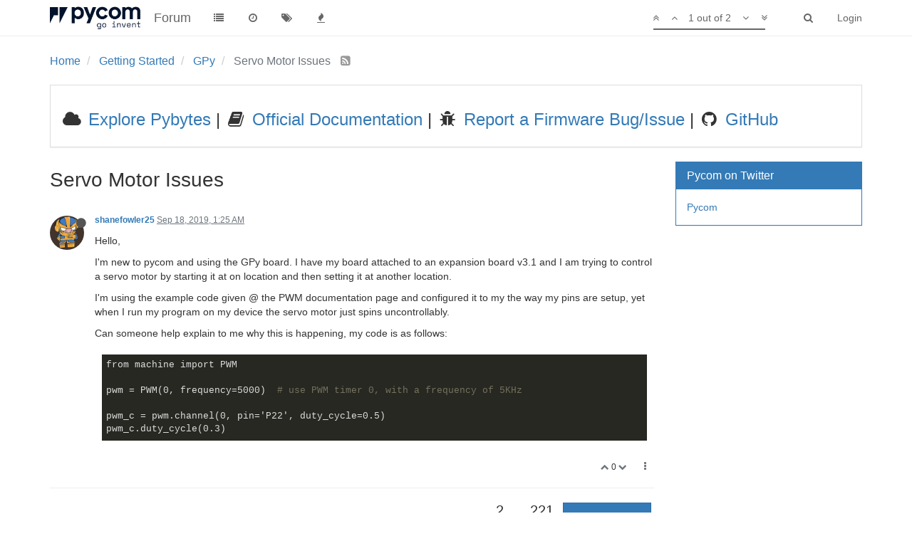

--- FILE ---
content_type: text/html; charset=utf-8
request_url: https://forum.pycom.io/topic/5216/servo-motor-issues
body_size: 10225
content:
<!DOCTYPE html>
<html lang="en-US" data-dir="ltr" style="direction: ltr;"  >
<head>
	<title>Servo Motor Issues | Pycom user forum</title>
	<meta name="viewport" content="width&#x3D;device-width, initial-scale&#x3D;1.0" />
	<meta name="content-type" content="text/html; charset=UTF-8" />
	<meta name="apple-mobile-web-app-capable" content="yes" />
	<meta name="mobile-web-app-capable" content="yes" />
	<meta property="og:site_name" content="Forum" />
	<meta name="msapplication-badge" content="frequency=30; polling-uri=https://forum.pycom.io/sitemap.xml" />
	<meta name="keywords" content="pycom,micropython,esp32,wipy,lopy,sipy,fipy,pymakr,pymate,gpy,pybytes,pygate" />
	<meta name="msapplication-square150x150logo" content="/assets/uploads/system/pycom-logo-new-rp1.png" />
	<meta name="title" content="Servo Motor Issues" />
	<meta name="description" content="Hello, I&#x27;m new to pycom and using the GPy board. I have my board attached to an expansion board v3.1 and I am trying to control a servo motor by starting it at on location and then setting it at another location. I&#x27;m using the example code given @ the PWM..." />
	<meta property="og:title" content="Servo Motor Issues" />
	<meta property="og:description" content="Hello, I&#x27;m new to pycom and using the GPy board. I have my board attached to an expansion board v3.1 and I am trying to control a servo motor by starting it at on location and then setting it at another location. I&#x27;m using the example code given @ the PWM..." />
	<meta property="og:type" content="article" />
	<meta property="article:published_time" content="2019-09-18T01:25:13.614Z" />
	<meta property="article:modified_time" content="2019-09-20T00:34:37.235Z" />
	<meta property="article:section" content="GPy" />
	<meta property="og:image" content="https://forum.pycom.io/assets/uploads/profile/5093-profileavatar.jpeg" />
	<meta property="og:image:url" content="https://forum.pycom.io/assets/uploads/profile/5093-profileavatar.jpeg" />
	<meta property="og:image" content="https://forum.pycom.io/assets/uploads/system/pycom-logo-new-rp1.png" />
	<meta property="og:image:url" content="https://forum.pycom.io/assets/uploads/system/pycom-logo-new-rp1.png" />
	<meta property="og:url" content="https://forum.pycom.io/topic/5216/servo-motor-issues" />
	
	<link rel="stylesheet" type="text/css" href="/assets/client.css?v=9tccg1u62u4" />
	<link rel="icon" type="image/x-icon" href="/assets/uploads/system/favicon.ico?v=9tccg1u62u4" />
	<link rel="manifest" href="/manifest.json" />
	<link rel="search" type="application/opensearchdescription+xml" title="Forum" href="/osd.xml" />
	<link rel="apple-touch-icon" href="/assets/uploads/system/touchicon-orig.png" />
	<link rel="icon" sizes="36x36" href="/assets/uploads/system/touchicon-36.png" />
	<link rel="icon" sizes="48x48" href="/assets/uploads/system/touchicon-48.png" />
	<link rel="icon" sizes="72x72" href="/assets/uploads/system/touchicon-72.png" />
	<link rel="icon" sizes="96x96" href="/assets/uploads/system/touchicon-96.png" />
	<link rel="icon" sizes="144x144" href="/assets/uploads/system/touchicon-144.png" />
	<link rel="icon" sizes="192x192" href="/assets/uploads/system/touchicon-192.png" />
	<link rel="prefetch" href="/assets/src/modules/composer.js?v=9tccg1u62u4" />
	<link rel="prefetch" href="/assets/src/modules/composer/uploads.js?v=9tccg1u62u4" />
	<link rel="prefetch" href="/assets/src/modules/composer/drafts.js?v=9tccg1u62u4" />
	<link rel="prefetch" href="/assets/src/modules/composer/tags.js?v=9tccg1u62u4" />
	<link rel="prefetch" href="/assets/src/modules/composer/categoryList.js?v=9tccg1u62u4" />
	<link rel="prefetch" href="/assets/src/modules/composer/resize.js?v=9tccg1u62u4" />
	<link rel="prefetch" href="/assets/src/modules/composer/autocomplete.js?v=9tccg1u62u4" />
	<link rel="prefetch" href="/assets/templates/composer.tpl?v=9tccg1u62u4" />
	<link rel="prefetch" href="/assets/language/en-US/topic.json?v=9tccg1u62u4" />
	<link rel="prefetch" href="/assets/language/en-US/modules.json?v=9tccg1u62u4" />
	<link rel="prefetch" href="/assets/language/en-US/tags.json?v=9tccg1u62u4" />
	<link rel="prefetch stylesheet" href="/plugins/nodebb-plugin-markdown/styles/monokai.css" />
	<link rel="prefetch" href="/assets/src/modules/highlight.js?v=9tccg1u62u4" />
	<link rel="prefetch" href="/assets/language/en-US/markdown.json?v=9tccg1u62u4" />
	<link rel="canonical" href="https://forum.pycom.io/topic/5216/servo-motor-issues" />
	<link rel="alternate" type="application/rss+xml" />
	<link rel="up" href="https://forum.pycom.io/category/41/gpy" />
	

	<script>
		var RELATIVE_PATH = "";
		var config = JSON.parse('{"relative_path":"","upload_url":"/assets/uploads","siteTitle":"Forum","browserTitle":"Pycom user forum","titleLayout":"&#123;pageTitle&#125; | &#123;browserTitle&#125;","showSiteTitle":true,"minimumTitleLength":3,"maximumTitleLength":255,"minimumPostLength":8,"maximumPostLength":32767,"minimumTagsPerTopic":0,"maximumTagsPerTopic":5,"minimumTagLength":3,"maximumTagLength":15,"useOutgoingLinksPage":true,"outgoingLinksWhitelist":"*.pycom.io","allowGuestHandles":false,"allowFileUploads":true,"allowTopicsThumbnail":false,"usePagination":true,"disableChat":false,"disableChatMessageEditing":false,"maximumChatMessageLength":1000,"socketioTransports":["polling","websocket"],"socketioOrigins":"https://forum.pycom.io:*","websocketAddress":"","maxReconnectionAttempts":5,"reconnectionDelay":3000,"topicsPerPage":20,"postsPerPage":20,"maximumFileSize":512,"theme:id":"nodebb-theme-persona","theme:src":"","defaultLang":"en-US","userLang":"en-US","loggedIn":false,"uid":-1,"cache-buster":"v=9tccg1u62u4","requireEmailConfirmation":false,"topicPostSort":"newest_to_oldest","categoryTopicSort":"newest_to_oldest","csrf_token":false,"searchEnabled":true,"bootswatchSkin":"","enablePostHistory":true,"notificationAlertTimeout":5000,"timeagoCutoff":30,"timeagoCodes":["af","ar","az-short","az","bg","bs","ca","cs","cy","da","de-short","de","dv","el","en-short","en","es-short","es","et","eu","fa-short","fa","fi","fr-short","fr","gl","he","hr","hu","hy","id","is","it-short","it","ja","jv","ko","ky","lt","lv","mk","nl","no","pl","pt-br-short","pt-br","pt-short","pt","ro","rs","ru","rw","si","sk","sl","sr","sv","th","tr-short","tr","uk","uz","vi","zh-CN","zh-TW"],"cookies":{"enabled":false,"message":"[[global:cookies.message]]","dismiss":"[[global:cookies.accept]]","link":"[[global:cookies.learn_more]]","link_url":"https:&#x2F;&#x2F;www.cookiesandyou.com"},"acpLang":"en-US","topicSearchEnabled":false,"hideSubCategories":false,"hideCategoryLastPost":false,"enableQuickReply":false,"composer-default":{},"markdown":{"highlight":1,"highlightLinesLanguageList":[],"theme":"monokai.css"}}');
		var app = {
			template: "topic",
			user: JSON.parse('{"uid":0,"username":"Guest","userslug":"","fullname":"Guest","email":"","icon:text":"?","icon:bgColor":"#aaa","groupTitle":"","status":"offline","reputation":0,"email:confirmed":false,"postcount":0,"topiccount":0,"profileviews":0,"banned":0,"banned:expire":0,"joindate":0,"lastonline":0,"lastposttime":0,"followingCount":0,"followerCount":0,"picture":"","groupTitleArray":[],"joindateISO":"","lastonlineISO":"","banned_until":0,"banned_until_readable":"Not Banned","unreadData":{"":{},"new":{},"watched":{},"unreplied":{}},"isAdmin":false,"isGlobalMod":false,"isMod":false,"privileges":{"chat":false,"upload:post:image":false,"upload:post:file":false,"search:content":false,"search:users":false,"search:tags":false,"view:users":false,"view:tags":true,"view:groups":false,"view:users:info":false},"offline":true,"isEmailConfirmSent":false}')
		};
	</script>

	
	<!-- Global site tag (gtag.js) - Google Analytics -->
<script async src="https://www.googletagmanager.com/gtag/js?id=UA-72107804-2"></script>
<script>
  window.dataLayer = window.dataLayer || [];
  function gtag(){dataLayer.push(arguments);}
  gtag('js', new Date());

  gtag('config', 'UA-72107804-2');
</script>

<!-- Start Alexa Certify Javascript -->
<script type="text/javascript">
_atrk_opts = { atrk_acct:"WpWNq1SZw320l9", domain:"pycom.io",dynamic: true};
(function() { var as = document.createElement('script'); as.type = 'text/javascript'; as.async = true; as.src = "https://certify-js.alexametrics.com/atrk.js"; var s = document.getElementsByTagName('script')[0];s.parentNode.insertBefore(as, s); })();
</script>
<noscript><img src="https://certify.alexametrics.com/atrk.gif?account=WpWNq1SZw320l9" style="display:none" height="1" width="1" alt="" /></noscript>
<!-- End Alexa Certify Javascript -->
<!-- Hotjar Tracking Code for https://forum.pycom.io/ -->
<script>
    (function(h,o,t,j,a,r){
        h.hj=h.hj||function(){(h.hj.q=h.hj.q||[]).push(arguments)};
        h._hjSettings={hjid:1704009,hjsv:6};
        a=o.getElementsByTagName('head')[0];
        r=o.createElement('script');r.async=1;
        r.src=t+h._hjSettings.hjid+j+h._hjSettings.hjsv;
        a.appendChild(r);
    })(window,document,'https://static.hotjar.com/c/hotjar-','.js?sv=');
</script>
	
	
</head>

<body class="page-topic page-topic-5216 page-topic-servo-motor-issues page-topic-category-41 page-topic-category-gpy page-status-200 skin-noskin">
	<nav id="menu" class="slideout-menu hidden">
		<div class="menu-profile">
	
</div>

<section class="menu-section" data-section="navigation">
	<h3 class="menu-section-title">Navigation</h3>
	<ul class="menu-section-list"></ul>
</section>


	</nav>
	<nav id="chats-menu" class="slideout-menu hidden">
		
	</nav>

	<main id="panel" class="slideout-panel">
		<nav class="navbar navbar-default navbar-fixed-top header" id="header-menu" component="navbar">
			<div class="container">
							<div class="navbar-header">
				<button type="button" class="navbar-toggle pull-left" id="mobile-menu">
					<span component="notifications/icon" class="notification-icon fa fa-fw fa-bell-o unread-count" data-content="0"></span>
					<i class="fa fa-lg fa-fw fa-bars"></i>
				</button>
				<button type="button" class="navbar-toggle hidden" id="mobile-chats">
					<span component="chat/icon" class="notification-icon fa fa-fw fa-comments unread-count" data-content="0"></span>
					<i class="fa fa-lg fa-comment-o"></i>
				</button>

				
				<a href="https://www.pycom.io">
					<img alt="Welcome to the Pycom forum" class=" forum-logo" src="/assets/uploads/system/pycom-logo-new-rp1.png?v=9tccg1u62u4" />
				</a>
				
				
				<a href="/">
					<h1 class="navbar-brand forum-title">Forum</h1>
				</a>
				

				<div component="navbar/title" class="visible-xs hidden">
					<span></span>
				</div>
			</div>

			<div id="nav-dropdown" class="hidden-xs">
				
				
				<ul id="logged-out-menu" class="nav navbar-nav navbar-right">
					
					<li>
						<a href="/login">
							<i class="fa fa-sign-in fa-fw hidden-sm hidden-md hidden-lg"></i>
							<span>Login</span>
						</a>
					</li>
				</ul>
				
				
				<ul class="nav navbar-nav navbar-right">
					<li>
						<form id="search-form" class="navbar-form navbar-right hidden-xs" role="search" method="GET">
							<button id="search-button" type="button" class="btn btn-link"><i class="fa fa-search fa-fw" title="Search"></i></button>
							<div class="hidden" id="search-fields">
								<div class="form-group">
									<input autocomplete="off" type="text" class="form-control" placeholder="Search" name="query" value="">
									<a href="#"><i class="fa fa-gears fa-fw advanced-search-link"></i></a>
								</div>
								<button type="submit" class="btn btn-default hide">Search</button>
							</div>
						</form>
						<ul id="quick-search-results" class="dropdown-menu quick-search-results hidden">
							

						</ul>
					</li>
					<li class="visible-xs" id="search-menu">
						<a href="/search">
							<i class="fa fa-search fa-fw"></i> Search
						</a>
					</li>
				</ul>
				

				<ul class="nav navbar-nav navbar-right hidden-xs">
					<li>
						<a href="#" id="reconnect" class="hide" title="Looks like your connection to Forum was lost, please wait while we try to reconnect.">
							<i class="fa fa-check"></i>
						</a>
					</li>
				</ul>

				<ul class="nav navbar-nav navbar-right pagination-block visible-lg visible-md">
					<li class="dropdown">
						<a><i class="fa fa-angle-double-up pointer fa-fw pagetop"></i></a>
						<a><i class="fa fa-angle-up pointer fa-fw pageup"></i></a>

						<a href="#" class="dropdown-toggle" data-toggle="dropdown">
							<span class="pagination-text"></span>
						</a>

						<a><i class="fa fa-angle-down pointer fa-fw pagedown"></i></a>
						<a><i class="fa fa-angle-double-down pointer fa-fw pagebottom"></i></a>

						<div class="progress-container">
							<div class="progress-bar"></div>
						</div>

						<ul class="dropdown-menu" role="menu">
							<li>
  								<input type="text" class="form-control" id="indexInput" placeholder="Enter index">
  							</li>
						</ul>
					</li>
				</ul>

				<ul id="main-nav" class="nav navbar-nav">
					
					
					<li class="">
						<a class="navigation-link" href="/categories" title="Categories" >
							
							<i class="fa fa-fw fa-list" data-content=""></i>
							

							
							<span class="visible-xs-inline">Categories</span>
							
						</a>
					</li>
					
					
					
					<li class="">
						<a class="navigation-link" href="/recent" title="Recent" >
							
							<i class="fa fa-fw fa-clock-o" data-content=""></i>
							

							
							<span class="visible-xs-inline">Recent</span>
							
						</a>
					</li>
					
					
					
					<li class="">
						<a class="navigation-link" href="/tags" title="Tags" >
							
							<i class="fa fa-fw fa-tags" data-content=""></i>
							

							
							<span class="visible-xs-inline">Tags</span>
							
						</a>
					</li>
					
					
					
					<li class="">
						<a class="navigation-link" href="/popular" title="Popular" >
							
							<i class="fa fa-fw fa-fire" data-content=""></i>
							

							
							<span class="visible-xs-inline">Popular</span>
							
						</a>
					</li>
					
					
				</ul>

				
			</div>

			</div>
		</nav>
		<div class="container" id="content">
			<noscript>
		<div class="alert alert-danger">
			<p>
				Your browser does not seem to support JavaScript. As a result, your viewing experience will be diminished, and you may not be able to execute some actions.
			</p>
			<p>
				Please download a browser that supports JavaScript, or enable it if it's disabled (i.e. NoScript).
			</p>
		</div>
	</noscript>

<ol class="breadcrumb" itemscope="itemscope" itemprop="breadcrumb" itemtype="http://schema.org/BreadcrumbList">
	
	<li itemscope="itemscope" itemprop="itemListElement" itemtype="http://schema.org/ListItem" >
		<meta itemprop="position" content="0" />
		<a href="/" itemprop="item">
			<span itemprop="name">
				Home
				
			</span>
		</a>
	</li>
	
	<li itemscope="itemscope" itemprop="itemListElement" itemtype="http://schema.org/ListItem" >
		<meta itemprop="position" content="1" />
		<a href="/category/24/getting-started" itemprop="item">
			<span itemprop="name">
				Getting Started
				
			</span>
		</a>
	</li>
	
	<li itemscope="itemscope" itemprop="itemListElement" itemtype="http://schema.org/ListItem" >
		<meta itemprop="position" content="2" />
		<a href="/category/41/gpy" itemprop="item">
			<span itemprop="name">
				GPy
				
			</span>
		</a>
	</li>
	
	<li component="breadcrumb/current" itemscope="itemscope" itemprop="itemListElement" itemtype="http://schema.org/ListItem" class="active">
		<meta itemprop="position" content="3" />
		
			<span itemprop="name">
				Servo Motor Issues
				
				
				<a target="_blank" href="/topic/5216.rss" itemprop="item"><i class="fa fa-rss-square"></i></a>
				
			</span>
		
	</li>
	
</ol>


<div data-widget-area="header">
	
	<div class="panel panel-default"><div class="panel-body"><table><tr><td><h3>
<i class="fa fa-fw fa-cloud"></i><a target="_blank" href="http://pybytes.pycom.io/"> Explore Pybytes</a> | 
<i class="fa fa-fw fa-book"></i><a target="_blank" href="https://docs.pycom.io"> Official Documentation</a> | 
<i class="fa fa-fw fa-bug"></i><a target="_blank" href="https://github.com/pycom/pycom-micropython-sigfox/issues"> Report a Firmware Bug/Issue</a> |
<i class="fa fa-fw fa-github"></i><a target="_blank" href="https://github.com/pycom"> GitHub</a></h3></td></tr></table></div></div>
	
</div>
<div class="row">
	<div class="topic col-lg-9 col-sm-12">

		<h1 component="post/header" class="hidden-xs" itemprop="name">

			<i class="pull-left fa fa-thumb-tack hidden" title="Pinned"></i>
			<i class="pull-left fa fa-lock hidden" title="Locked"></i>
			<i class="pull-left fa fa-arrow-circle-right hidden" title="Moved"></i>
			

			<span class="topic-title" component="topic/title">Servo Motor Issues</span>
		</h1>

		

		<div component="topic/deleted/message" class="alert alert-warning hidden clearfix">
    <span class="pull-left">This topic has been deleted. Only users with topic management privileges can see it.</span>
    <span class="pull-right">
        
    </span>
</div>

		<hr class="visible-xs" />

		<ul component="topic" class="posts" data-tid="5216" data-cid="41">
			
				<li component="post" class="" data-index="0" data-pid="29481" data-uid="5093" data-timestamp="1568769913614" data-username="shanefowler25" data-userslug="shanefowler25" itemscope itemtype="http://schema.org/Comment">
					<a component="post/anchor" data-index="0" id="0"></a>

					<meta itemprop="datePublished" content="2019-09-18T01:25:13.614Z">
					<meta itemprop="dateModified" content="">

					<div class="clearfix post-header">
	<div class="icon pull-left">
		<a href="/user/shanefowler25">
			<img class="avatar  avatar-sm2x avatar-rounded" alt="shanefowler25" title="shanefowler25" data-uid="5093" component="user/picture" src="/assets/uploads/profile/5093-profileavatar.jpeg" style="" />
			<i component="user/status" class="fa fa-circle status offline" title="Offline"></i>
		</a>
	</div>

	<small class="pull-left">
		<strong>
			<a href="/user/shanefowler25" itemprop="author" data-username="shanefowler25" data-uid="5093">shanefowler25</a>
		</strong>

		

		

		<span class="visible-xs-inline-block visible-sm-inline-block visible-md-inline-block visible-lg-inline-block">
			<a class="permalink" href="/post/29481"><span class="timeago" title="2019-09-18T01:25:13.614Z"></span></a>

			<i component="post/edit-indicator" class="fa fa-pencil-square edit-icon hidden"></i>

			<small data-editor="" component="post/editor" class="hidden">last edited by  <span class="timeago" title=""></span></small>

			

			<span>
				
			</span>
		</span>
		<span class="bookmarked"><i class="fa fa-bookmark-o"></i></span>

	</small>
</div>

<br />

<div class="content" component="post/content" itemprop="text">
	<p dir="auto">Hello,</p>
<p dir="auto">I'm new to pycom and using the GPy board. I have my board attached to an expansion board v3.1 and I am trying to control a servo motor by starting it at on location and then setting it at another location.</p>
<p dir="auto">I'm using the example code given @ the PWM documentation page and configured it to my the way my pins are setup, yet when I run my program on my device the servo motor just spins uncontrollably.</p>
<p dir="auto">Can someone help explain to me why this is happening, my code is as follows:</p>
<pre><code>from machine import PWM

pwm = PWM(0, frequency=5000)  # use PWM timer 0, with a frequency of 5KHz

pwm_c = pwm.channel(0, pin='P22', duty_cycle=0.5)
pwm_c.duty_cycle(0.3) 
</code></pre>

</div>

<div class="clearfix post-footer">
	

	<small class="pull-right">
		<span class="post-tools">
			<a component="post/reply" href="#" class="no-select hidden">Reply</a>
			<a component="post/quote" href="#" class="no-select hidden">Quote</a>
		</span>

		
		<span class="votes">
			<a component="post/upvote" href="#" class="">
				<i class="fa fa-chevron-up"></i>
			</a>

			<span component="post/vote-count" data-votes="0">0</span>

			
			<a component="post/downvote" href="#" class="">
				<i class="fa fa-chevron-down"></i>
			</a>
			
		</span>
		

		<span component="post/tools" class="dropdown moderator-tools bottom-sheet ">
	<a href="#" data-toggle="dropdown"><i class="fa fa-fw fa-ellipsis-v"></i></a>
	<ul class="dropdown-menu dropdown-menu-right" role="menu"></ul>
</span>

	</small>

	
	<a component="post/reply-count" href="#" class="threaded-replies no-select hidden">
		<span component="post/reply-count/avatars" class="avatars ">
			
		</span>

		<span class="replies-count" component="post/reply-count/text" data-replies="0">1 Reply</span>
		<span class="replies-last hidden-xs">Last reply <span class="timeago" title=""></span></span>

		<i class="fa fa-fw fa-chevron-right" component="post/replies/open"></i>
		<i class="fa fa-fw fa-chevron-down hidden" component="post/replies/close"></i>
		<i class="fa fa-fw fa-spin fa-spinner hidden" component="post/replies/loading"></i>
	</a>
	
</div>

<hr />

					
					<div class="post-bar-placeholder"></div>
					
				</li>
			
				<li component="post" class="" data-index="1" data-pid="29506" data-uid="5093" data-timestamp="1568939677235" data-username="shanefowler25" data-userslug="shanefowler25" itemscope itemtype="http://schema.org/Comment">
					<a component="post/anchor" data-index="1" id="1"></a>

					<meta itemprop="datePublished" content="2019-09-20T00:34:37.235Z">
					<meta itemprop="dateModified" content="">

					<div class="clearfix post-header">
	<div class="icon pull-left">
		<a href="/user/shanefowler25">
			<img class="avatar  avatar-sm2x avatar-rounded" alt="shanefowler25" title="shanefowler25" data-uid="5093" component="user/picture" src="/assets/uploads/profile/5093-profileavatar.jpeg" style="" />
			<i component="user/status" class="fa fa-circle status offline" title="Offline"></i>
		</a>
	</div>

	<small class="pull-left">
		<strong>
			<a href="/user/shanefowler25" itemprop="author" data-username="shanefowler25" data-uid="5093">shanefowler25</a>
		</strong>

		

		

		<span class="visible-xs-inline-block visible-sm-inline-block visible-md-inline-block visible-lg-inline-block">
			<a class="permalink" href="/post/29506"><span class="timeago" title="2019-09-20T00:34:37.235Z"></span></a>

			<i component="post/edit-indicator" class="fa fa-pencil-square edit-icon hidden"></i>

			<small data-editor="" component="post/editor" class="hidden">last edited by  <span class="timeago" title=""></span></small>

			

			<span>
				
			</span>
		</span>
		<span class="bookmarked"><i class="fa fa-bookmark-o"></i></span>

	</small>
</div>

<br />

<div class="content" component="post/content" itemprop="text">
	<p dir="auto">I solved my own problem, I realized the frequency was too high and that the duty cycle should be between 5 and 10 percent.</p>
<p dir="auto">I used Sparkfun's PWM page to help me get this information and solve my issue. The link is here:<br />
<a href="https://learn.sparkfun.com/tutorials/pulse-width-modulation/all" target="_blank" rel="noopener noreferrer nofollow">https://learn.sparkfun.com/tutorials/pulse-width-modulation/all</a></p>
<p dir="auto">Also my code is here for anyone who may run into the same issue with a servo motor:</p>
<pre><code>from machine import PWM
from time import sleep

pwm = PWM(0,frequency=50)  # use PWM timer 0, with a frequency of 50Hz
pwm_c = pwm.channel(0,pin='P8', duty_cycle=1)

while True:
    pwm_c.duty_cycle(0.097)
    sleep(1)
    pwm_c.duty_cycle(0.043) 
    sleep(1)
    pwm_c.duty_cycle(0.097)
</code></pre>

</div>

<div class="clearfix post-footer">
	

	<small class="pull-right">
		<span class="post-tools">
			<a component="post/reply" href="#" class="no-select hidden">Reply</a>
			<a component="post/quote" href="#" class="no-select hidden">Quote</a>
		</span>

		
		<span class="votes">
			<a component="post/upvote" href="#" class="">
				<i class="fa fa-chevron-up"></i>
			</a>

			<span component="post/vote-count" data-votes="0">0</span>

			
			<a component="post/downvote" href="#" class="">
				<i class="fa fa-chevron-down"></i>
			</a>
			
		</span>
		

		<span component="post/tools" class="dropdown moderator-tools bottom-sheet ">
	<a href="#" data-toggle="dropdown"><i class="fa fa-fw fa-ellipsis-v"></i></a>
	<ul class="dropdown-menu dropdown-menu-right" role="menu"></ul>
</span>

	</small>

	
	<a component="post/reply-count" href="#" class="threaded-replies no-select hidden">
		<span component="post/reply-count/avatars" class="avatars ">
			
		</span>

		<span class="replies-count" component="post/reply-count/text" data-replies="0">1 Reply</span>
		<span class="replies-last hidden-xs">Last reply <span class="timeago" title=""></span></span>

		<i class="fa fa-fw fa-chevron-right" component="post/replies/open"></i>
		<i class="fa fa-fw fa-chevron-down hidden" component="post/replies/close"></i>
		<i class="fa fa-fw fa-spin fa-spinner hidden" component="post/replies/loading"></i>
	</a>
	
</div>

<hr />

					
				</li>
			
		</ul>

		

		<div class="post-bar">
			<div class="clearfix">
	<div class="tags pull-left">
		
	</div>

	<div component="topic/browsing-users">
	
</div>

	<div class="topic-main-buttons pull-right">
		<span class="loading-indicator btn pull-left hidden" done="0">
			<span class="hidden-xs">Loading More Posts</span> <i class="fa fa-refresh fa-spin"></i>
		</span>

		<div class="stats hidden-xs">
	<span component="topic/post-count" class="human-readable-number" title="2">2</span><br />
	<small>Posts</small>
</div>
<div class="stats hidden-xs">
	<span class="human-readable-number" title="221">221</span><br />
	<small>Views</small>
</div>

		<div component="topic/reply/container" class="btn-group action-bar bottom-sheet hidden">
	<a href="/compose?tid=5216&title=Servo Motor Issues" class="btn btn-primary" component="topic/reply" data-ajaxify="false" role="button"><i class="fa fa-reply visible-xs-inline"></i><span class="visible-sm-inline visible-md-inline visible-lg-inline"> Reply</span></a>
	<button type="button" class="btn btn-info dropdown-toggle" data-toggle="dropdown">
		<span class="caret"></span>
	</button>
	<ul class="dropdown-menu pull-right" role="menu">
		<li><a href="#" component="topic/reply-as-topic">Reply as topic</a></li>
	</ul>
</div>




<a component="topic/reply/guest" href="/login" class="btn btn-primary">Log in to reply</a>



		

		

		

		<div class="pull-right">&nbsp;
		
		</div>
	</div>
</div>
<hr/>
		</div>

		
		<div component="pagination" class="text-center pagination-container hidden">
	<ul class="pagination hidden-xs">
		<li class="previous pull-left disabled">
			<a href="?" data-page="1"><i class="fa fa-chevron-left"></i> </a>
		</li>

		

		<li class="next pull-right disabled">
			<a href="?" data-page="1"> <i class="fa fa-chevron-right"></i></a>
		</li>
	</ul>

	<ul class="pagination hidden-sm hidden-md hidden-lg">
		<li class="first disabled">
			<a href="?" data-page="1"><i class="fa fa-fast-backward"></i> </a>
		</li>

		<li class="previous disabled">
			<a href="?" data-page="1"><i class="fa fa-chevron-left"></i> </a>
		</li>

		<li component="pagination/select-page" class="page select-page">
			<a href="#">1 / 1</a>
		</li>

		<li class="next disabled">
			<a href="?" data-page="1"> <i class="fa fa-chevron-right"></i></a>
		</li>

		<li class="last disabled">
			<a href="?" data-page="1"><i class="fa fa-fast-forward"></i> </a>
		</li>
	</ul>
</div>
		

		<div class="navigator-thumb text-center hidden">
			<strong class="text"></strong><br/>
			<span class="time"></span>
		</div>
		<div class="visible-xs visible-sm pagination-block text-center">
			<div class="progress-bar"></div>
			<div class="wrapper">
				<i class="fa fa-2x fa-angle-double-up pointer fa-fw pagetop"></i>
				<i class="fa fa-2x fa-angle-up pointer fa-fw pageup"></i>
				<span class="pagination-text"></span>
				<i class="fa fa-2x fa-angle-down pointer fa-fw pagedown"></i>
				<i class="fa fa-2x fa-angle-double-down pointer fa-fw pagebottom"></i>
			</div>
		</div>
	</div>
	<div data-widget-area="sidebar" class="col-lg-3 col-sm-12 ">
		
		<div class="panel ui-draggable-handle panel-primary"><div class="panel-heading"><h3 class="panel-title">Pycom on Twitter</h3></div><div class="panel-body"><a class="twitter-timeline" data-height="800" href="https://twitter.com/pycomIOT">Pycom</a> <script async src="//platform.twitter.com/widgets.js" charset="utf-8"></script></div></div>
		
	</div>
</div>

<div data-widget-area="footer">
	
</div>


<script id="ajaxify-data" type="application/json">{"tid":5216,"uid":5093,"cid":41,"mainPid":29481,"title":"Servo Motor Issues","slug":"5216/servo-motor-issues","timestamp":1568769913614,"lastposttime":1568939677235,"postcount":2,"viewcount":221,"teaserPid":29506,"deleted":0,"locked":0,"pinned":0,"upvotes":0,"downvotes":0,"deleterUid":0,"titleRaw":"Servo Motor Issues","timestampISO":"2019-09-18T01:25:13.614Z","lastposttimeISO":"2019-09-20T00:34:37.235Z","votes":0,"tags":[],"posts":[{"pid":29481,"uid":5093,"tid":5216,"content":"<p dir=\"auto\">Hello,<\/p>\n<p dir=\"auto\">I'm new to pycom and using the GPy board. I have my board attached to an expansion board v3.1 and I am trying to control a servo motor by starting it at on location and then setting it at another location.<\/p>\n<p dir=\"auto\">I'm using the example code given @ the PWM documentation page and configured it to my the way my pins are setup, yet when I run my program on my device the servo motor just spins uncontrollably.<\/p>\n<p dir=\"auto\">Can someone help explain to me why this is happening, my code is as follows:<\/p>\n<pre><code>from machine import PWM\n\npwm = PWM(0, frequency=5000)  # use PWM timer 0, with a frequency of 5KHz\n\npwm_c = pwm.channel(0, pin='P22', duty_cycle=0.5)\npwm_c.duty_cycle(0.3) \n<\/code><\/pre>\n","timestamp":1568769913614,"deleted":0,"upvotes":0,"downvotes":0,"deleterUid":0,"edited":0,"votes":0,"timestampISO":"2019-09-18T01:25:13.614Z","editedISO":"","index":0,"user":{"uid":5093,"username":"shanefowler25","userslug":"shanefowler25","reputation":2,"postcount":19,"topiccount":7,"picture":"/assets/uploads/profile/5093-profileavatar.jpeg","signature":"","banned":0,"banned:expire":0,"status":"offline","lastonline":1582084279796,"groupTitle":"[\"\"]","groupTitleArray":[""],"icon:text":"S","icon:bgColor":"#ff5722","lastonlineISO":"2020-02-19T03:51:19.796Z","banned_until":0,"banned_until_readable":"Not Banned","selectedGroups":[],"custom_profile_info":[]},"editor":null,"bookmarked":false,"upvoted":false,"downvoted":false,"replies":{"hasMore":false,"users":[],"text":"[[topic:one_reply_to_this_post]]","count":0},"selfPost":false,"display_edit_tools":false,"display_delete_tools":false,"display_moderator_tools":false,"display_move_tools":false,"display_post_menu":true},{"pid":29506,"uid":5093,"tid":5216,"content":"<p dir=\"auto\">I solved my own problem, I realized the frequency was too high and that the duty cycle should be between 5 and 10 percent.<\/p>\n<p dir=\"auto\">I used Sparkfun's PWM page to help me get this information and solve my issue. The link is here:<br />\n<a href=\"https://learn.sparkfun.com/tutorials/pulse-width-modulation/all\" target=\"_blank\" rel=\"noopener noreferrer nofollow\">https://learn.sparkfun.com/tutorials/pulse-width-modulation/all<\/a><\/p>\n<p dir=\"auto\">Also my code is here for anyone who may run into the same issue with a servo motor:<\/p>\n<pre><code>from machine import PWM\nfrom time import sleep\n\npwm = PWM(0,frequency=50)  # use PWM timer 0, with a frequency of 50Hz\npwm_c = pwm.channel(0,pin='P8', duty_cycle=1)\n\nwhile True:\n    pwm_c.duty_cycle(0.097)\n    sleep(1)\n    pwm_c.duty_cycle(0.043) \n    sleep(1)\n    pwm_c.duty_cycle(0.097)\n<\/code><\/pre>\n","timestamp":1568939677235,"deleted":0,"upvotes":0,"downvotes":0,"deleterUid":0,"edited":0,"votes":0,"timestampISO":"2019-09-20T00:34:37.235Z","editedISO":"","index":1,"user":{"uid":5093,"username":"shanefowler25","userslug":"shanefowler25","reputation":2,"postcount":19,"topiccount":7,"picture":"/assets/uploads/profile/5093-profileavatar.jpeg","signature":"","banned":0,"banned:expire":0,"status":"offline","lastonline":1582084279796,"groupTitle":"[\"\"]","groupTitleArray":[""],"icon:text":"S","icon:bgColor":"#ff5722","lastonlineISO":"2020-02-19T03:51:19.796Z","banned_until":0,"banned_until_readable":"Not Banned","selectedGroups":[],"custom_profile_info":[]},"editor":null,"bookmarked":false,"upvoted":false,"downvoted":false,"replies":{"hasMore":false,"users":[],"text":"[[topic:one_reply_to_this_post]]","count":0},"selfPost":false,"display_edit_tools":false,"display_delete_tools":false,"display_moderator_tools":false,"display_move_tools":false,"display_post_menu":true}],"category":{"cid":41,"name":"GPy","description":"For all topics related to the GPy","descriptionParsed":"<p>For all topics related to the GPy<\/p>\n","icon":"fa-cube","bgColor":"#323c50","color":"#fff","slug":"41/gpy","parentCid":24,"topic_count":411,"post_count":2114,"disabled":0,"order":5,"link":"","numRecentReplies":3,"class":"col-md-3 col-xs-6","imageClass":"cover","isSection":0,"totalPostCount":2114,"totalTopicCount":411},"tagWhitelist":[],"thread_tools":[],"isFollowing":false,"isNotFollowing":true,"isIgnoring":false,"bookmark":null,"postSharing":[{"id":"facebook","name":"Facebook","class":"fa-facebook","activated":true},{"id":"twitter","name":"Twitter","class":"fa-twitter","activated":true}],"deleter":null,"merger":null,"related":[],"unreplied":false,"icons":[],"breadcrumbs":[{"text":"[[global:home]]","url":"/"},{"text":"Getting Started","url":"/category/24/getting-started"},{"text":"GPy","url":"/category/41/gpy"},{"text":"Servo Motor Issues"}],"privileges":{"topics:reply":false,"topics:read":true,"topics:tag":false,"topics:delete":false,"posts:edit":false,"posts:history":false,"posts:delete":false,"posts:view_deleted":false,"read":true,"purge":false,"view_thread_tools":false,"editable":false,"deletable":false,"view_deleted":false,"isAdminOrMod":false,"disabled":0,"tid":"5216","uid":-1},"topicStaleDays":7,"reputation:disabled":0,"downvote:disabled":0,"feeds:disableRSS":0,"bookmarkThreshold":5,"necroThreshold":7,"postEditDuration":0,"postDeleteDuration":0,"scrollToMyPost":true,"allowMultipleBadges":false,"privateUploads":false,"rssFeedUrl":"/topic/5216.rss","postIndex":1,"pagination":{"prev":{"page":1,"active":false},"next":{"page":1,"active":false},"first":{"page":1,"active":true},"last":{"page":1,"active":true},"rel":[],"pages":[],"currentPage":1,"pageCount":1},"loggedIn":false,"relative_path":"","template":{"name":"topic","topic":true},"url":"/topic/5216/servo-motor-issues","bodyClass":"page-topic page-topic-5216 page-topic-servo-motor-issues page-topic-category-41 page-topic-category-gpy page-status-200","loggedInUser":{"uid":0,"username":"[[global:guest]]","picture":"","icon:text":"?","icon:bgColor":"#aaa"},"_header":{"tags":{"meta":[{"name":"viewport","content":"width&#x3D;device-width, initial-scale&#x3D;1.0"},{"name":"content-type","content":"text/html; charset=UTF-8","noEscape":true},{"name":"apple-mobile-web-app-capable","content":"yes"},{"name":"mobile-web-app-capable","content":"yes"},{"property":"og:site_name","content":"Forum"},{"name":"msapplication-badge","content":"frequency=30; polling-uri=https://forum.pycom.io/sitemap.xml","noEscape":true},{"name":"keywords","content":"pycom,micropython,esp32,wipy,lopy,sipy,fipy,pymakr,pymate,gpy,pybytes,pygate"},{"name":"msapplication-square150x150logo","content":"/assets/uploads/system/pycom-logo-new-rp1.png","noEscape":true},{"name":"title","content":"Servo Motor Issues"},{"name":"description","content":"Hello, I&#x27;m new to pycom and using the GPy board. I have my board attached to an expansion board v3.1 and I am trying to control a servo motor by starting it at on location and then setting it at another location. I&#x27;m using the example code given @ the PWM..."},{"property":"og:title","content":"Servo Motor Issues"},{"property":"og:description","content":"Hello, I&#x27;m new to pycom and using the GPy board. I have my board attached to an expansion board v3.1 and I am trying to control a servo motor by starting it at on location and then setting it at another location. I&#x27;m using the example code given @ the PWM..."},{"property":"og:type","content":"article"},{"property":"article:published_time","content":"2019-09-18T01:25:13.614Z"},{"property":"article:modified_time","content":"2019-09-20T00:34:37.235Z"},{"property":"article:section","content":"GPy"},{"property":"og:image","content":"https://forum.pycom.io/assets/uploads/profile/5093-profileavatar.jpeg","noEscape":true},{"property":"og:image:url","content":"https://forum.pycom.io/assets/uploads/profile/5093-profileavatar.jpeg","noEscape":true},{"property":"og:image","content":"https://forum.pycom.io/assets/uploads/system/pycom-logo-new-rp1.png","noEscape":true},{"property":"og:image:url","content":"https://forum.pycom.io/assets/uploads/system/pycom-logo-new-rp1.png","noEscape":true},{"content":"https://forum.pycom.io/topic/5216/servo-motor-issues","property":"og:url"}],"link":[{"rel":"icon","type":"image/x-icon","href":"/assets/uploads/system/favicon.ico?v=9tccg1u62u4"},{"rel":"manifest","href":"/manifest.json"},{"rel":"search","type":"application/opensearchdescription+xml","title":"Forum","href":"/osd.xml"},{"rel":"apple-touch-icon","href":"/assets/uploads/system/touchicon-orig.png"},{"rel":"icon","sizes":"36x36","href":"/assets/uploads/system/touchicon-36.png"},{"rel":"icon","sizes":"48x48","href":"/assets/uploads/system/touchicon-48.png"},{"rel":"icon","sizes":"72x72","href":"/assets/uploads/system/touchicon-72.png"},{"rel":"icon","sizes":"96x96","href":"/assets/uploads/system/touchicon-96.png"},{"rel":"icon","sizes":"144x144","href":"/assets/uploads/system/touchicon-144.png"},{"rel":"icon","sizes":"192x192","href":"/assets/uploads/system/touchicon-192.png"},{"rel":"prefetch","href":"/assets/src/modules/composer.js?v=9tccg1u62u4"},{"rel":"prefetch","href":"/assets/src/modules/composer/uploads.js?v=9tccg1u62u4"},{"rel":"prefetch","href":"/assets/src/modules/composer/drafts.js?v=9tccg1u62u4"},{"rel":"prefetch","href":"/assets/src/modules/composer/tags.js?v=9tccg1u62u4"},{"rel":"prefetch","href":"/assets/src/modules/composer/categoryList.js?v=9tccg1u62u4"},{"rel":"prefetch","href":"/assets/src/modules/composer/resize.js?v=9tccg1u62u4"},{"rel":"prefetch","href":"/assets/src/modules/composer/autocomplete.js?v=9tccg1u62u4"},{"rel":"prefetch","href":"/assets/templates/composer.tpl?v=9tccg1u62u4"},{"rel":"prefetch","href":"/assets/language/en-US/topic.json?v=9tccg1u62u4"},{"rel":"prefetch","href":"/assets/language/en-US/modules.json?v=9tccg1u62u4"},{"rel":"prefetch","href":"/assets/language/en-US/tags.json?v=9tccg1u62u4"},{"rel":"prefetch stylesheet","type":"","href":"/plugins/nodebb-plugin-markdown/styles/monokai.css"},{"rel":"prefetch","href":"/assets/src/modules/highlight.js?v=9tccg1u62u4"},{"rel":"prefetch","href":"/assets/language/en-US/markdown.json?v=9tccg1u62u4"},{"rel":"canonical","href":"https://forum.pycom.io/topic/5216/servo-motor-issues"},{"rel":"alternate","type":"application/rss+xml"},{"rel":"up","href":"https://forum.pycom.io/category/41/gpy"}]}},"widgets":{"sidebar":[{"html":"<div class=\"panel ui-draggable-handle panel-primary\"><div class=\"panel-heading\"><h3 class=\"panel-title\">Pycom on Twitter<\/h3><\/div><div class=\"panel-body\"><a class=\"twitter-timeline\" data-height=\"800\" href=\"https://twitter.com/pycomIOT\">Pycom<\/a> <script async src=\"//platform.twitter.com/widgets.js\" charset=\"utf-8\"><\/script><\/div><\/div>"}],"header":[{"html":"<div class=\"panel panel-default\"><div class=\"panel-body\"><table><tr><td><h3>\r\n<i class=\"fa fa-fw fa-cloud\"><\/i><a target=\"_blank\" href=\"http://pybytes.pycom.io/\"> Explore Pybytes<\/a> | \r\n<i class=\"fa fa-fw fa-book\"><\/i><a target=\"_blank\" href=\"https://docs.pycom.io\"> Official Documentation<\/a> | \r\n<i class=\"fa fa-fw fa-bug\"><\/i><a target=\"_blank\" href=\"https://github.com/pycom/pycom-micropython-sigfox/issues\"> Report a Firmware Bug/Issue<\/a> |\r\n<i class=\"fa fa-fw fa-github\"><\/i><a target=\"_blank\" href=\"https://github.com/pycom\"> GitHub<\/a><\/h3><\/td><\/tr><\/table><\/div><\/div>"}]}}</script>		</div><!-- /.container#content -->
	</main>
	


	<script defer src="/assets/nodebb.min.js?v=9tccg1u62u4"></script>

	
	<script defer type="text/javascript" src="/assets/vendor/jquery/timeago/locales/jquery.timeago.en.js"></script>
	

	<script>
		window.addEventListener('DOMContentLoaded', function () {
			require(['forum/footer']);

			
			
			
		});
	</script>

	<div class="hide">
	<script>
	window.addEventListener('load', function () {
		define(config.relative_path + '/assets/templates/500.js', function () {
			function compiled(helpers, context, get, iter, helper) {
				return '<div class="alert alert-danger">\n\t<strong>Internal Error.</strong>\n\t<p>Oops! Looks like something went wrong!</p>\n\t<p>' + 
					helpers.__escape(get(context && context['path'])) + '</p>\n\t' + 
					(get(context && context['error']) ? '<p>' + helpers.__escape(get(context && context['error'])) + '</p>' : '') + '\n\n\t' + 
					(get(context && context['returnLink']) ? '\n\t<p>Press back to return to the previous page</p>\n\t' : '') + '\n</div>\n';
			}

			return compiled;
		});
	});
</script>
	</div>
</body>
</html>


--- FILE ---
content_type: text/css; charset=UTF-8
request_url: https://forum.pycom.io/plugins/nodebb-plugin-markdown/styles/monokai.css
body_size: 766
content:
/*
Monokai style - ported by Luigi Maselli - http://grigio.org
*/

.hljs {
  display: block;
  overflow-x: auto;
  padding: 0.5em;
  background: #272822; color: #ddd;
}

.hljs-tag,
.hljs-keyword,
.hljs-selector-tag,
.hljs-literal,
.hljs-strong,
.hljs-name {
  color: #f92672;
}

.hljs-code {
  color: #66d9ef;
}

.hljs-class .hljs-title {
  color: white;
}

.hljs-attribute,
.hljs-symbol,
.hljs-regexp,
.hljs-link {
  color: #bf79db;
}

.hljs-string,
.hljs-bullet,
.hljs-subst,
.hljs-title,
.hljs-section,
.hljs-emphasis,
.hljs-type,
.hljs-built_in,
.hljs-builtin-name,
.hljs-selector-attr,
.hljs-selector-pseudo,
.hljs-addition,
.hljs-variable,
.hljs-template-tag,
.hljs-template-variable {
  color: #a6e22e;
}

.hljs-comment,
.hljs-quote,
.hljs-deletion,
.hljs-meta {
  color: #75715e;
}

.hljs-keyword,
.hljs-selector-tag,
.hljs-literal,
.hljs-doctag,
.hljs-title,
.hljs-section,
.hljs-type,
.hljs-selector-id {
  font-weight: bold;
}


--- FILE ---
content_type: application/javascript; charset=UTF-8
request_url: https://forum.pycom.io/assets/src/modules/composer/formatting.js?v=9tccg1u62u4
body_size: 595
content:
"use strict";define("composer/formatting",["composer/controls","composer/preview","composer/resize"],function(e,t,o){var n={};var i={picture:function(){var e=this;e.find("#files").click()},upload:function(){var e=this;e.find("#files").click()},tags:function(){var e=this;e.find(".tags-container").toggleClass("hidden")},zen:function(){var e=this;$(window).one("resize",function(){function t(){if(!screenfull.isFullscreen){app.toggleNavbar(true);$("html").removeClass("zen-mode");o.reposition(e);$(window).off("resize",t)}}if(screenfull.isFullscreen){app.toggleNavbar(false);$("html").addClass("zen-mode");e.find(".write").focus();$(window).on("resize",t);$(window).one("action:composer.topics.post action:composer.posts.reply action:composer.posts.edit action:composer.discard",screenfull.exit)}});screenfull.toggle()}};var r=[];n.addComposerButtons=function(){for(var e=0,t=r.length;e<t;e++){$(".formatting-bar .formatting-group #fileForm").before('<li tabindex="-1" data-format="'+r[e].name+'" title="'+(r[e].title||"")+'"><i class="'+r[e].iconClass+'"></i></li>')}};n.addButton=function(e,t,o,n){var n=n||e.replace("fa fa-","");i[n]=t;r.push({name:n,iconClass:e,title:o})};n.getDispatchTable=function(){return i};n.addButtonDispatch=function(e,t){i[e]=t};n.addHandler=function(e){e.on("click",".formatting-bar li",function(o){var n=$(this).attr("data-format"),r=$(this).parents('[component="composer"]').find("textarea")[0];if(i.hasOwnProperty(n)){i[n].call(e,r,r.selectionStart,r.selectionEnd,o);t.render(e)}})};return n});
//# sourceMappingURL=formatting.js.map

--- FILE ---
content_type: text/plain; charset=UTF-8
request_url: https://forum.pycom.io/socket.io/?EIO=3&transport=polling&t=PkRkTj1
body_size: 5
content:
96:0{"sid":"fmbLi_uOhXUhb01bBfEK","upgrades":["websocket"],"pingInterval":25000,"pingTimeout":5000}

--- FILE ---
content_type: text/plain; charset=UTF-8
request_url: https://forum.pycom.io/socket.io/?EIO=3&transport=polling&t=PkRkTn-&sid=fmbLi_uOhXUhb01bBfEK
body_size: -37
content:
2:4020:42["checkSession",0]27:42["setHostname","PyForum"]

--- FILE ---
content_type: application/javascript; charset=UTF-8
request_url: https://forum.pycom.io/assets/src/modules/composer/resize.js?v=9tccg1u62u4
body_size: 885
content:
"use strict";define("composer/resize",["taskbar"],function(t){var e={};var o=0;var i=.3;var n=.05;var a=992;var r=$("body");var m=$(window);var u=$('[component="navbar"]');var s=document.documentElement;var d=document.body;var v=u[0];function c(){return localStorage.getItem("composer:resizeRatio")||.5}function f(t){localStorage.setItem("composer:resizeRatio",Math.min(t,1))}function l(){var t;if(v){t=v.getBoundingClientRect()}else{t={bottom:0}}var e=Math.max(t.bottom,0);var o={top:0,left:0,right:window.innerWidth,bottom:window.innerHeight};o.width=o.right;o.height=o.bottom;o.boundedTop=e;o.boundedHeight=o.bottom-e;return o}function h(e,o){var n=l();var r=e[0];if(n.width>=a){o=Math.min(Math.max(o,i),1);var m=o*n.boundedHeight/n.height;r.style.top=((1-m)*100).toString()+"%";var u=r.getBoundingClientRect();d.style.paddingBottom=(u.bottom-u.top).toString()+"px"}else{e.removeAttr("style");d.style.paddingBottom=0}e.ratio=o;r.style.visibility="visible";t.updateActive(e.attr("data-uuid"))}var g=h;var p=window.requestAnimationFrame||window.webkitRequestAnimationFrame||window.mozRequestAnimationFrame;if(p){g=function(t,e){p(function(){h(t,e);setTimeout(function(){m.trigger("action:composer.resize");t.trigger("action:composer.resize")},0)})}}e.reposition=function(t){var e=c();if(e>=1-n){e=1;t.addClass("maximized")}g(t,e)};e.maximize=function(t,o){if(o){g(t,1)}else{e.reposition(t)}};e.handleResize=function(t){var e=0;var i=0;var a=0;var u=t.find(".resizer");var s=u[0];function d(t){var o=s.getBoundingClientRect();var n=(o.top+o.bottom)/2;e=(n-t.clientY)/2;i=t.clientY;m.on("mousemove",v);m.on("mouseup",c);r.on("touchmove",h)}function v(o){var i=o.clientY-e;var n=l();var a=(n.height-i)/n.boundedHeight;g(t,a)}function c(u){u.preventDefault();a=u.clientY;t.find("textarea").focus();m.off("mousemove",v);m.off("mouseup",c);r.off("touchmove",h);var s=a-e;var d=l();var p=(d.height-s)/d.boundedHeight;if(a-i===0&&t.hasClass("maximized")){t.removeClass("maximized");p=!o||o>=1-n?.5:o;g(t,p)}else if(a-i===0||p>=1-n){g(t,1);t.addClass("maximized");o=p}else{t.removeClass("maximized")}f(p)}function h(t){t.preventDefault();v(t.touches[0])}u.on("mousedown",function(t){t.preventDefault();d(t)}).on("touchstart",function(t){t.preventDefault();d(t.touches[0])}).on("touchend",c)};return e});
//# sourceMappingURL=resize.js.map